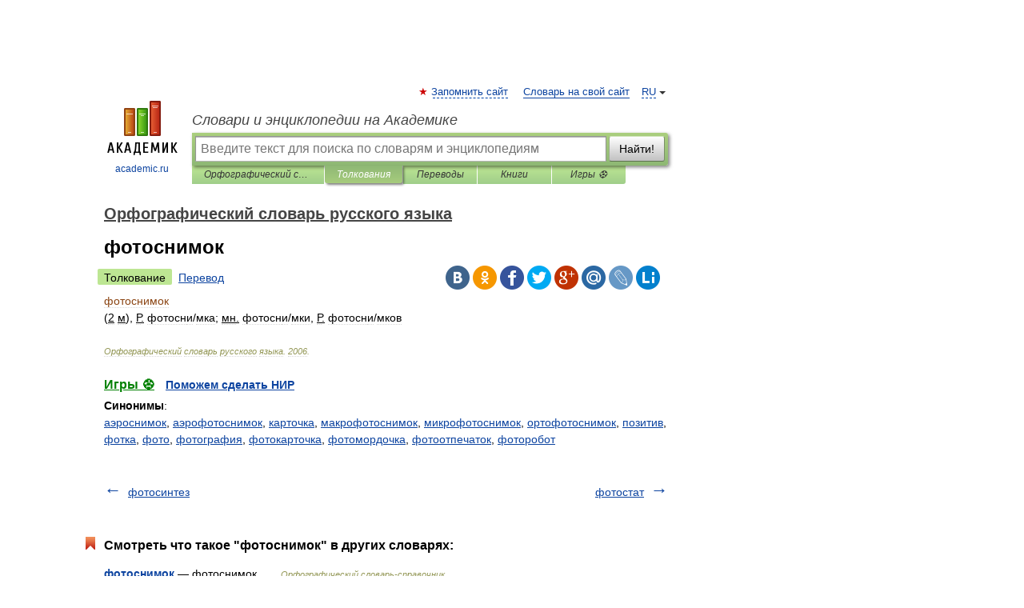

--- FILE ---
content_type: application/javascript; charset=utf-8
request_url: https://fundingchoicesmessages.google.com/f/AGSKWxWmLUxkjhghhyaULjjkEx4L8VCB_0d7LZx4qlQWPsyo40kFNREHfS4KlFHpqZpwK3jUzf83r4A638c5kcgs_KFT672Ry4vJmjF2XUOoUFeiCn9hjxDMZZGeKjCJM2Z1YrbUUBDr1dcd2sPT5wN5iaj86Vl4s9Ew9zRLB8D-vZQjSLTyC4ng6pc6qWRr/_/ui/adv_/richoas./getadcontent..php?zoneid=_adbanner/
body_size: -1288
content:
window['9f8854bc-6d41-4a3f-abf7-d0571f4b46a3'] = true;